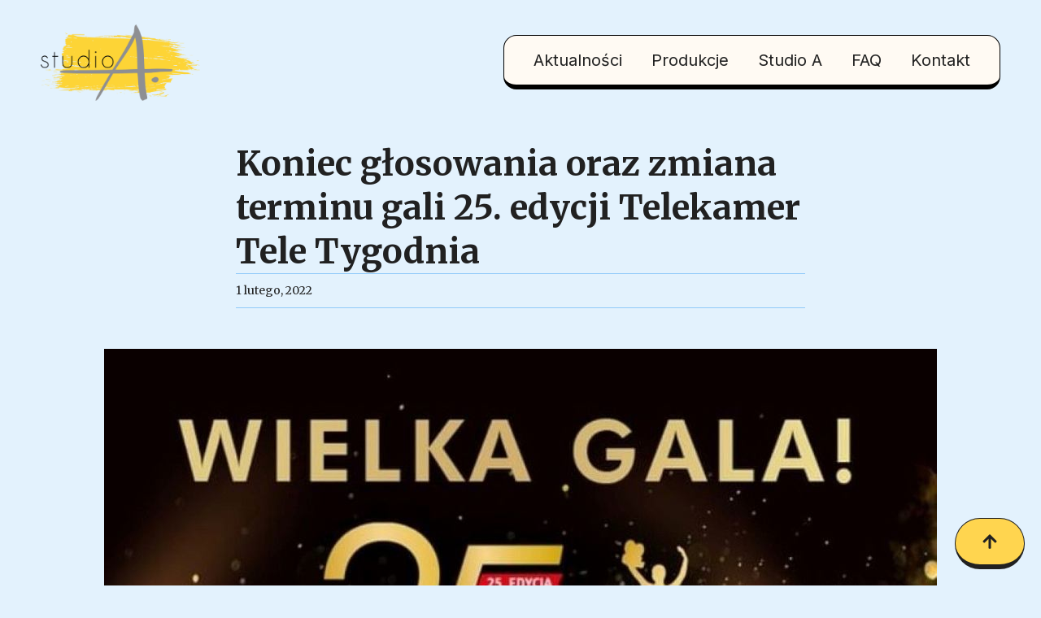

--- FILE ---
content_type: text/html; charset=UTF-8
request_url: https://studio-a.tv/koniec-glosowania-oraz-zmiana-terminu-gali-25-edycji-telekamer-tele-tygodnia/
body_size: 71833
content:
<!doctype html>
<html lang="pl-PL">
<head>
	<meta charset="UTF-8">
	<meta name="viewport" content="width=device-width, initial-scale=1">
	<link rel="profile" href="https://gmpg.org/xfn/11">
	<meta name='robots' content='index, follow, max-image-preview:large, max-snippet:-1, max-video-preview:-1' />

	<!-- This site is optimized with the Yoast SEO plugin v26.6 - https://yoast.com/wordpress/plugins/seo/ -->
	<title>Koniec głosowania oraz zmiana terminu gali 25. edycji Telekamer Tele Tygodnia - Studio A</title>
	<link rel="canonical" href="https://studio-a.tv/koniec-glosowania-oraz-zmiana-terminu-gali-25-edycji-telekamer-tele-tygodnia/" />
	<meta property="og:locale" content="pl_PL" />
	<meta property="og:type" content="article" />
	<meta property="og:title" content="Koniec głosowania oraz zmiana terminu gali 25. edycji Telekamer Tele Tygodnia - Studio A" />
	<meta property="og:url" content="https://studio-a.tv/koniec-glosowania-oraz-zmiana-terminu-gali-25-edycji-telekamer-tele-tygodnia/" />
	<meta property="og:site_name" content="Studio A" />
	<meta property="article:publisher" content="https://www.facebook.com/ranczotvp" />
	<meta property="article:published_time" content="2022-02-01T11:06:00+00:00" />
	<meta property="og:image" content="https://studio-a.tv/wp-content/uploads/2025/03/z28058894IH25-Gala-Telekamer.jpg" />
	<meta property="og:image:width" content="1024" />
	<meta property="og:image:height" content="576" />
	<meta property="og:image:type" content="image/jpeg" />
	<meta name="author" content="admin" />
	<meta name="twitter:card" content="summary_large_image" />
	<meta name="twitter:label1" content="Napisane przez" />
	<meta name="twitter:data1" content="admin" />
	<script type="application/ld+json" class="yoast-schema-graph">{"@context":"https://schema.org","@graph":[{"@type":"Article","@id":"https://studio-a.tv/koniec-glosowania-oraz-zmiana-terminu-gali-25-edycji-telekamer-tele-tygodnia/#article","isPartOf":{"@id":"https://studio-a.tv/koniec-glosowania-oraz-zmiana-terminu-gali-25-edycji-telekamer-tele-tygodnia/"},"author":{"name":"admin","@id":"https://studio-a.tv/#/schema/person/132b3d5931dadf42989074dacd51785c"},"headline":"Koniec głosowania oraz&nbsp;zmiana terminu gali 25. edycji Telekamer Tele Tygodnia","datePublished":"2022-02-01T11:06:00+00:00","mainEntityOfPage":{"@id":"https://studio-a.tv/koniec-glosowania-oraz-zmiana-terminu-gali-25-edycji-telekamer-tele-tygodnia/"},"wordCount":105,"commentCount":0,"publisher":{"@id":"https://studio-a.tv/#organization"},"image":{"@id":"https://studio-a.tv/koniec-glosowania-oraz-zmiana-terminu-gali-25-edycji-telekamer-tele-tygodnia/#primaryimage"},"thumbnailUrl":"https://studio-a.tv/wp-content/uploads/2025/03/z28058894IH25-Gala-Telekamer.jpg","articleSection":["Aktualności"],"inLanguage":"pl-PL","potentialAction":[{"@type":"CommentAction","name":"Comment","target":["https://studio-a.tv/koniec-glosowania-oraz-zmiana-terminu-gali-25-edycji-telekamer-tele-tygodnia/#respond"]}]},{"@type":"WebPage","@id":"https://studio-a.tv/koniec-glosowania-oraz-zmiana-terminu-gali-25-edycji-telekamer-tele-tygodnia/","url":"https://studio-a.tv/koniec-glosowania-oraz-zmiana-terminu-gali-25-edycji-telekamer-tele-tygodnia/","name":"Koniec głosowania oraz zmiana terminu gali 25. edycji Telekamer Tele Tygodnia - Studio A","isPartOf":{"@id":"https://studio-a.tv/#website"},"primaryImageOfPage":{"@id":"https://studio-a.tv/koniec-glosowania-oraz-zmiana-terminu-gali-25-edycji-telekamer-tele-tygodnia/#primaryimage"},"image":{"@id":"https://studio-a.tv/koniec-glosowania-oraz-zmiana-terminu-gali-25-edycji-telekamer-tele-tygodnia/#primaryimage"},"thumbnailUrl":"https://studio-a.tv/wp-content/uploads/2025/03/z28058894IH25-Gala-Telekamer.jpg","datePublished":"2022-02-01T11:06:00+00:00","breadcrumb":{"@id":"https://studio-a.tv/koniec-glosowania-oraz-zmiana-terminu-gali-25-edycji-telekamer-tele-tygodnia/#breadcrumb"},"inLanguage":"pl-PL","potentialAction":[{"@type":"ReadAction","target":["https://studio-a.tv/koniec-glosowania-oraz-zmiana-terminu-gali-25-edycji-telekamer-tele-tygodnia/"]}]},{"@type":"ImageObject","inLanguage":"pl-PL","@id":"https://studio-a.tv/koniec-glosowania-oraz-zmiana-terminu-gali-25-edycji-telekamer-tele-tygodnia/#primaryimage","url":"https://studio-a.tv/wp-content/uploads/2025/03/z28058894IH25-Gala-Telekamer.jpg","contentUrl":"https://studio-a.tv/wp-content/uploads/2025/03/z28058894IH25-Gala-Telekamer.jpg","width":1024,"height":576},{"@type":"BreadcrumbList","@id":"https://studio-a.tv/koniec-glosowania-oraz-zmiana-terminu-gali-25-edycji-telekamer-tele-tygodnia/#breadcrumb","itemListElement":[{"@type":"ListItem","position":1,"name":"Strona główna","item":"https://studio-a.tv/"},{"@type":"ListItem","position":2,"name":"Koniec głosowania oraz zmiana terminu gali 25. edycji Telekamer Tele Tygodnia"}]},{"@type":"WebSite","@id":"https://studio-a.tv/#website","url":"https://studio-a.tv/","name":"Tam, gdzie kręcą najśmieszniejsze seriale","description":"Tam, gdzie kręcą najśmieszniejsze seriale","publisher":{"@id":"https://studio-a.tv/#organization"},"potentialAction":[{"@type":"SearchAction","target":{"@type":"EntryPoint","urlTemplate":"https://studio-a.tv/?s={search_term_string}"},"query-input":{"@type":"PropertyValueSpecification","valueRequired":true,"valueName":"search_term_string"}}],"inLanguage":"pl-PL"},{"@type":"Organization","@id":"https://studio-a.tv/#organization","name":"Studio A","url":"https://studio-a.tv/","logo":{"@type":"ImageObject","inLanguage":"pl-PL","@id":"https://studio-a.tv/#/schema/logo/image/","url":"https://studio-a.tv/wp-content/uploads/2025/03/Studio-A-logo.png","contentUrl":"https://studio-a.tv/wp-content/uploads/2025/03/Studio-A-logo.png","width":1000,"height":479,"caption":"Studio A"},"image":{"@id":"https://studio-a.tv/#/schema/logo/image/"},"sameAs":["https://www.facebook.com/ranczotvp"]},{"@type":"Person","@id":"https://studio-a.tv/#/schema/person/132b3d5931dadf42989074dacd51785c","name":"admin","sameAs":["http://studio-a.sfera.pl"],"url":"https://studio-a.tv/author/admin/"}]}</script>
	<!-- / Yoast SEO plugin. -->


<link rel="alternate" type="application/rss+xml" title="Studio A &raquo; Kanał z wpisami" href="https://studio-a.tv/feed/" />
<link rel="alternate" type="application/rss+xml" title="Studio A &raquo; Kanał z komentarzami" href="https://studio-a.tv/comments/feed/" />
<link rel="alternate" type="application/rss+xml" title="Studio A &raquo; Koniec głosowania oraz&nbsp;zmiana terminu gali 25. edycji Telekamer Tele Tygodnia Kanał z komentarzami" href="https://studio-a.tv/koniec-glosowania-oraz-zmiana-terminu-gali-25-edycji-telekamer-tele-tygodnia/feed/" />
<link rel="alternate" title="oEmbed (JSON)" type="application/json+oembed" href="https://studio-a.tv/wp-json/oembed/1.0/embed?url=https%3A%2F%2Fstudio-a.tv%2Fkoniec-glosowania-oraz-zmiana-terminu-gali-25-edycji-telekamer-tele-tygodnia%2F" />
<link rel="alternate" title="oEmbed (XML)" type="text/xml+oembed" href="https://studio-a.tv/wp-json/oembed/1.0/embed?url=https%3A%2F%2Fstudio-a.tv%2Fkoniec-glosowania-oraz-zmiana-terminu-gali-25-edycji-telekamer-tele-tygodnia%2F&#038;format=xml" />
<style id='wp-img-auto-sizes-contain-inline-css'>
img:is([sizes=auto i],[sizes^="auto," i]){contain-intrinsic-size:3000px 1500px}
/*# sourceURL=wp-img-auto-sizes-contain-inline-css */
</style>
<style id='wp-emoji-styles-inline-css'>

	img.wp-smiley, img.emoji {
		display: inline !important;
		border: none !important;
		box-shadow: none !important;
		height: 1em !important;
		width: 1em !important;
		margin: 0 0.07em !important;
		vertical-align: -0.1em !important;
		background: none !important;
		padding: 0 !important;
	}
/*# sourceURL=wp-emoji-styles-inline-css */
</style>
<link rel='stylesheet' id='wp-block-library-css' href='https://studio-a.tv/wp-includes/css/dist/block-library/style.min.css?ver=6.9' media='all' />
<style id='global-styles-inline-css'>
:root{--wp--preset--aspect-ratio--square: 1;--wp--preset--aspect-ratio--4-3: 4/3;--wp--preset--aspect-ratio--3-4: 3/4;--wp--preset--aspect-ratio--3-2: 3/2;--wp--preset--aspect-ratio--2-3: 2/3;--wp--preset--aspect-ratio--16-9: 16/9;--wp--preset--aspect-ratio--9-16: 9/16;--wp--preset--color--black: #000000;--wp--preset--color--cyan-bluish-gray: #abb8c3;--wp--preset--color--white: #ffffff;--wp--preset--color--pale-pink: #f78da7;--wp--preset--color--vivid-red: #cf2e2e;--wp--preset--color--luminous-vivid-orange: #ff6900;--wp--preset--color--luminous-vivid-amber: #fcb900;--wp--preset--color--light-green-cyan: #7bdcb5;--wp--preset--color--vivid-green-cyan: #00d084;--wp--preset--color--pale-cyan-blue: #8ed1fc;--wp--preset--color--vivid-cyan-blue: #0693e3;--wp--preset--color--vivid-purple: #9b51e0;--wp--preset--gradient--vivid-cyan-blue-to-vivid-purple: linear-gradient(135deg,rgb(6,147,227) 0%,rgb(155,81,224) 100%);--wp--preset--gradient--light-green-cyan-to-vivid-green-cyan: linear-gradient(135deg,rgb(122,220,180) 0%,rgb(0,208,130) 100%);--wp--preset--gradient--luminous-vivid-amber-to-luminous-vivid-orange: linear-gradient(135deg,rgb(252,185,0) 0%,rgb(255,105,0) 100%);--wp--preset--gradient--luminous-vivid-orange-to-vivid-red: linear-gradient(135deg,rgb(255,105,0) 0%,rgb(207,46,46) 100%);--wp--preset--gradient--very-light-gray-to-cyan-bluish-gray: linear-gradient(135deg,rgb(238,238,238) 0%,rgb(169,184,195) 100%);--wp--preset--gradient--cool-to-warm-spectrum: linear-gradient(135deg,rgb(74,234,220) 0%,rgb(151,120,209) 20%,rgb(207,42,186) 40%,rgb(238,44,130) 60%,rgb(251,105,98) 80%,rgb(254,248,76) 100%);--wp--preset--gradient--blush-light-purple: linear-gradient(135deg,rgb(255,206,236) 0%,rgb(152,150,240) 100%);--wp--preset--gradient--blush-bordeaux: linear-gradient(135deg,rgb(254,205,165) 0%,rgb(254,45,45) 50%,rgb(107,0,62) 100%);--wp--preset--gradient--luminous-dusk: linear-gradient(135deg,rgb(255,203,112) 0%,rgb(199,81,192) 50%,rgb(65,88,208) 100%);--wp--preset--gradient--pale-ocean: linear-gradient(135deg,rgb(255,245,203) 0%,rgb(182,227,212) 50%,rgb(51,167,181) 100%);--wp--preset--gradient--electric-grass: linear-gradient(135deg,rgb(202,248,128) 0%,rgb(113,206,126) 100%);--wp--preset--gradient--midnight: linear-gradient(135deg,rgb(2,3,129) 0%,rgb(40,116,252) 100%);--wp--preset--font-size--small: 13px;--wp--preset--font-size--medium: 20px;--wp--preset--font-size--large: 36px;--wp--preset--font-size--x-large: 42px;--wp--preset--spacing--20: 0.44rem;--wp--preset--spacing--30: 0.67rem;--wp--preset--spacing--40: 1rem;--wp--preset--spacing--50: 1.5rem;--wp--preset--spacing--60: 2.25rem;--wp--preset--spacing--70: 3.38rem;--wp--preset--spacing--80: 5.06rem;--wp--preset--shadow--natural: 6px 6px 9px rgba(0, 0, 0, 0.2);--wp--preset--shadow--deep: 12px 12px 50px rgba(0, 0, 0, 0.4);--wp--preset--shadow--sharp: 6px 6px 0px rgba(0, 0, 0, 0.2);--wp--preset--shadow--outlined: 6px 6px 0px -3px rgb(255, 255, 255), 6px 6px rgb(0, 0, 0);--wp--preset--shadow--crisp: 6px 6px 0px rgb(0, 0, 0);}:root { --wp--style--global--content-size: 800px;--wp--style--global--wide-size: 1200px; }:where(body) { margin: 0; }.wp-site-blocks > .alignleft { float: left; margin-right: 2em; }.wp-site-blocks > .alignright { float: right; margin-left: 2em; }.wp-site-blocks > .aligncenter { justify-content: center; margin-left: auto; margin-right: auto; }:where(.wp-site-blocks) > * { margin-block-start: 24px; margin-block-end: 0; }:where(.wp-site-blocks) > :first-child { margin-block-start: 0; }:where(.wp-site-blocks) > :last-child { margin-block-end: 0; }:root { --wp--style--block-gap: 24px; }:root :where(.is-layout-flow) > :first-child{margin-block-start: 0;}:root :where(.is-layout-flow) > :last-child{margin-block-end: 0;}:root :where(.is-layout-flow) > *{margin-block-start: 24px;margin-block-end: 0;}:root :where(.is-layout-constrained) > :first-child{margin-block-start: 0;}:root :where(.is-layout-constrained) > :last-child{margin-block-end: 0;}:root :where(.is-layout-constrained) > *{margin-block-start: 24px;margin-block-end: 0;}:root :where(.is-layout-flex){gap: 24px;}:root :where(.is-layout-grid){gap: 24px;}.is-layout-flow > .alignleft{float: left;margin-inline-start: 0;margin-inline-end: 2em;}.is-layout-flow > .alignright{float: right;margin-inline-start: 2em;margin-inline-end: 0;}.is-layout-flow > .aligncenter{margin-left: auto !important;margin-right: auto !important;}.is-layout-constrained > .alignleft{float: left;margin-inline-start: 0;margin-inline-end: 2em;}.is-layout-constrained > .alignright{float: right;margin-inline-start: 2em;margin-inline-end: 0;}.is-layout-constrained > .aligncenter{margin-left: auto !important;margin-right: auto !important;}.is-layout-constrained > :where(:not(.alignleft):not(.alignright):not(.alignfull)){max-width: var(--wp--style--global--content-size);margin-left: auto !important;margin-right: auto !important;}.is-layout-constrained > .alignwide{max-width: var(--wp--style--global--wide-size);}body .is-layout-flex{display: flex;}.is-layout-flex{flex-wrap: wrap;align-items: center;}.is-layout-flex > :is(*, div){margin: 0;}body .is-layout-grid{display: grid;}.is-layout-grid > :is(*, div){margin: 0;}body{padding-top: 0px;padding-right: 0px;padding-bottom: 0px;padding-left: 0px;}a:where(:not(.wp-element-button)){text-decoration: underline;}:root :where(.wp-element-button, .wp-block-button__link){background-color: #32373c;border-width: 0;color: #fff;font-family: inherit;font-size: inherit;font-style: inherit;font-weight: inherit;letter-spacing: inherit;line-height: inherit;padding-top: calc(0.667em + 2px);padding-right: calc(1.333em + 2px);padding-bottom: calc(0.667em + 2px);padding-left: calc(1.333em + 2px);text-decoration: none;text-transform: inherit;}.has-black-color{color: var(--wp--preset--color--black) !important;}.has-cyan-bluish-gray-color{color: var(--wp--preset--color--cyan-bluish-gray) !important;}.has-white-color{color: var(--wp--preset--color--white) !important;}.has-pale-pink-color{color: var(--wp--preset--color--pale-pink) !important;}.has-vivid-red-color{color: var(--wp--preset--color--vivid-red) !important;}.has-luminous-vivid-orange-color{color: var(--wp--preset--color--luminous-vivid-orange) !important;}.has-luminous-vivid-amber-color{color: var(--wp--preset--color--luminous-vivid-amber) !important;}.has-light-green-cyan-color{color: var(--wp--preset--color--light-green-cyan) !important;}.has-vivid-green-cyan-color{color: var(--wp--preset--color--vivid-green-cyan) !important;}.has-pale-cyan-blue-color{color: var(--wp--preset--color--pale-cyan-blue) !important;}.has-vivid-cyan-blue-color{color: var(--wp--preset--color--vivid-cyan-blue) !important;}.has-vivid-purple-color{color: var(--wp--preset--color--vivid-purple) !important;}.has-black-background-color{background-color: var(--wp--preset--color--black) !important;}.has-cyan-bluish-gray-background-color{background-color: var(--wp--preset--color--cyan-bluish-gray) !important;}.has-white-background-color{background-color: var(--wp--preset--color--white) !important;}.has-pale-pink-background-color{background-color: var(--wp--preset--color--pale-pink) !important;}.has-vivid-red-background-color{background-color: var(--wp--preset--color--vivid-red) !important;}.has-luminous-vivid-orange-background-color{background-color: var(--wp--preset--color--luminous-vivid-orange) !important;}.has-luminous-vivid-amber-background-color{background-color: var(--wp--preset--color--luminous-vivid-amber) !important;}.has-light-green-cyan-background-color{background-color: var(--wp--preset--color--light-green-cyan) !important;}.has-vivid-green-cyan-background-color{background-color: var(--wp--preset--color--vivid-green-cyan) !important;}.has-pale-cyan-blue-background-color{background-color: var(--wp--preset--color--pale-cyan-blue) !important;}.has-vivid-cyan-blue-background-color{background-color: var(--wp--preset--color--vivid-cyan-blue) !important;}.has-vivid-purple-background-color{background-color: var(--wp--preset--color--vivid-purple) !important;}.has-black-border-color{border-color: var(--wp--preset--color--black) !important;}.has-cyan-bluish-gray-border-color{border-color: var(--wp--preset--color--cyan-bluish-gray) !important;}.has-white-border-color{border-color: var(--wp--preset--color--white) !important;}.has-pale-pink-border-color{border-color: var(--wp--preset--color--pale-pink) !important;}.has-vivid-red-border-color{border-color: var(--wp--preset--color--vivid-red) !important;}.has-luminous-vivid-orange-border-color{border-color: var(--wp--preset--color--luminous-vivid-orange) !important;}.has-luminous-vivid-amber-border-color{border-color: var(--wp--preset--color--luminous-vivid-amber) !important;}.has-light-green-cyan-border-color{border-color: var(--wp--preset--color--light-green-cyan) !important;}.has-vivid-green-cyan-border-color{border-color: var(--wp--preset--color--vivid-green-cyan) !important;}.has-pale-cyan-blue-border-color{border-color: var(--wp--preset--color--pale-cyan-blue) !important;}.has-vivid-cyan-blue-border-color{border-color: var(--wp--preset--color--vivid-cyan-blue) !important;}.has-vivid-purple-border-color{border-color: var(--wp--preset--color--vivid-purple) !important;}.has-vivid-cyan-blue-to-vivid-purple-gradient-background{background: var(--wp--preset--gradient--vivid-cyan-blue-to-vivid-purple) !important;}.has-light-green-cyan-to-vivid-green-cyan-gradient-background{background: var(--wp--preset--gradient--light-green-cyan-to-vivid-green-cyan) !important;}.has-luminous-vivid-amber-to-luminous-vivid-orange-gradient-background{background: var(--wp--preset--gradient--luminous-vivid-amber-to-luminous-vivid-orange) !important;}.has-luminous-vivid-orange-to-vivid-red-gradient-background{background: var(--wp--preset--gradient--luminous-vivid-orange-to-vivid-red) !important;}.has-very-light-gray-to-cyan-bluish-gray-gradient-background{background: var(--wp--preset--gradient--very-light-gray-to-cyan-bluish-gray) !important;}.has-cool-to-warm-spectrum-gradient-background{background: var(--wp--preset--gradient--cool-to-warm-spectrum) !important;}.has-blush-light-purple-gradient-background{background: var(--wp--preset--gradient--blush-light-purple) !important;}.has-blush-bordeaux-gradient-background{background: var(--wp--preset--gradient--blush-bordeaux) !important;}.has-luminous-dusk-gradient-background{background: var(--wp--preset--gradient--luminous-dusk) !important;}.has-pale-ocean-gradient-background{background: var(--wp--preset--gradient--pale-ocean) !important;}.has-electric-grass-gradient-background{background: var(--wp--preset--gradient--electric-grass) !important;}.has-midnight-gradient-background{background: var(--wp--preset--gradient--midnight) !important;}.has-small-font-size{font-size: var(--wp--preset--font-size--small) !important;}.has-medium-font-size{font-size: var(--wp--preset--font-size--medium) !important;}.has-large-font-size{font-size: var(--wp--preset--font-size--large) !important;}.has-x-large-font-size{font-size: var(--wp--preset--font-size--x-large) !important;}
:root :where(.wp-block-pullquote){font-size: 1.5em;line-height: 1.6;}
/*# sourceURL=global-styles-inline-css */
</style>
<link rel='stylesheet' id='hello-elementor-css' href='https://studio-a.tv/wp-content/themes/hello-elementor/assets/css/reset.css?ver=3.4.5' media='all' />
<link rel='stylesheet' id='hello-elementor-theme-style-css' href='https://studio-a.tv/wp-content/themes/hello-elementor/assets/css/theme.css?ver=3.4.5' media='all' />
<link rel='stylesheet' id='hello-elementor-header-footer-css' href='https://studio-a.tv/wp-content/themes/hello-elementor/assets/css/header-footer.css?ver=3.4.5' media='all' />
<link rel='stylesheet' id='elementor-frontend-css' href='https://studio-a.tv/wp-content/plugins/elementor/assets/css/frontend.min.css?ver=3.34.0' media='all' />
<link rel='stylesheet' id='elementor-post-764-css' href='https://studio-a.tv/wp-content/uploads/elementor/css/post-764.css?ver=1767742847' media='all' />
<link rel='stylesheet' id='widget-image-css' href='https://studio-a.tv/wp-content/plugins/elementor/assets/css/widget-image.min.css?ver=3.34.0' media='all' />
<link rel='stylesheet' id='widget-nav-menu-css' href='https://studio-a.tv/wp-content/plugins/elementor-pro/assets/css/widget-nav-menu.min.css?ver=3.34.0' media='all' />
<link rel='stylesheet' id='widget-divider-css' href='https://studio-a.tv/wp-content/plugins/elementor/assets/css/widget-divider.min.css?ver=3.34.0' media='all' />
<link rel='stylesheet' id='widget-heading-css' href='https://studio-a.tv/wp-content/plugins/elementor/assets/css/widget-heading.min.css?ver=3.34.0' media='all' />
<link rel='stylesheet' id='widget-post-info-css' href='https://studio-a.tv/wp-content/plugins/elementor-pro/assets/css/widget-post-info.min.css?ver=3.34.0' media='all' />
<link rel='stylesheet' id='widget-icon-list-css' href='https://studio-a.tv/wp-content/plugins/elementor/assets/css/widget-icon-list.min.css?ver=3.34.0' media='all' />
<link rel='stylesheet' id='widget-loop-common-css' href='https://studio-a.tv/wp-content/plugins/elementor-pro/assets/css/widget-loop-common.min.css?ver=3.34.0' media='all' />
<link rel='stylesheet' id='widget-loop-grid-css' href='https://studio-a.tv/wp-content/plugins/elementor-pro/assets/css/widget-loop-grid.min.css?ver=3.34.0' media='all' />
<link rel='stylesheet' id='elementor-post-784-css' href='https://studio-a.tv/wp-content/uploads/elementor/css/post-784.css?ver=1767742847' media='all' />
<link rel='stylesheet' id='elementor-post-841-css' href='https://studio-a.tv/wp-content/uploads/elementor/css/post-841.css?ver=1767742848' media='all' />
<link rel='stylesheet' id='elementor-post-960-css' href='https://studio-a.tv/wp-content/uploads/elementor/css/post-960.css?ver=1767742979' media='all' />
<link rel='stylesheet' id='elementor-gf-merriweather-css' href='https://fonts.googleapis.com/css?family=Merriweather:100,100italic,200,200italic,300,300italic,400,400italic,500,500italic,600,600italic,700,700italic,800,800italic,900,900italic&#038;display=swap&#038;subset=latin-ext' media='all' />
<link rel='stylesheet' id='elementor-gf-inter-css' href='https://fonts.googleapis.com/css?family=Inter:100,100italic,200,200italic,300,300italic,400,400italic,500,500italic,600,600italic,700,700italic,800,800italic,900,900italic&#038;display=swap&#038;subset=latin-ext' media='all' />
<script src="https://studio-a.tv/wp-includes/js/jquery/jquery.min.js?ver=3.7.1" id="jquery-core-js"></script>
<script src="https://studio-a.tv/wp-includes/js/jquery/jquery-migrate.min.js?ver=3.4.1" id="jquery-migrate-js"></script>
<link rel="https://api.w.org/" href="https://studio-a.tv/wp-json/" /><link rel="alternate" title="JSON" type="application/json" href="https://studio-a.tv/wp-json/wp/v2/posts/594" /><link rel="EditURI" type="application/rsd+xml" title="RSD" href="https://studio-a.tv/xmlrpc.php?rsd" />
<meta name="generator" content="WordPress 6.9" />
<link rel='shortlink' href='https://studio-a.tv/?p=594' />
<meta name="generator" content="Elementor 3.34.0; features: e_font_icon_svg, additional_custom_breakpoints; settings: css_print_method-external, google_font-enabled, font_display-swap">
			<style>
				.e-con.e-parent:nth-of-type(n+4):not(.e-lazyloaded):not(.e-no-lazyload),
				.e-con.e-parent:nth-of-type(n+4):not(.e-lazyloaded):not(.e-no-lazyload) * {
					background-image: none !important;
				}
				@media screen and (max-height: 1024px) {
					.e-con.e-parent:nth-of-type(n+3):not(.e-lazyloaded):not(.e-no-lazyload),
					.e-con.e-parent:nth-of-type(n+3):not(.e-lazyloaded):not(.e-no-lazyload) * {
						background-image: none !important;
					}
				}
				@media screen and (max-height: 640px) {
					.e-con.e-parent:nth-of-type(n+2):not(.e-lazyloaded):not(.e-no-lazyload),
					.e-con.e-parent:nth-of-type(n+2):not(.e-lazyloaded):not(.e-no-lazyload) * {
						background-image: none !important;
					}
				}
			</style>
						<meta name="theme-color" content="#E3F2FD">
			<link rel="icon" href="https://studio-a.tv/wp-content/uploads/2025/03/cropped-Studio-A-icon-3-32x32.png" sizes="32x32" />
<link rel="icon" href="https://studio-a.tv/wp-content/uploads/2025/03/cropped-Studio-A-icon-3-192x192.png" sizes="192x192" />
<link rel="apple-touch-icon" href="https://studio-a.tv/wp-content/uploads/2025/03/cropped-Studio-A-icon-3-180x180.png" />
<meta name="msapplication-TileImage" content="https://studio-a.tv/wp-content/uploads/2025/03/cropped-Studio-A-icon-3-270x270.png" />
</head>
<body class="wp-singular post-template-default single single-post postid-594 single-format-standard wp-custom-logo wp-embed-responsive wp-theme-hello-elementor hello-elementor-default elementor-default elementor-kit-764 elementor-page-960">


<a class="skip-link screen-reader-text" href="#content">Przejdź do treści</a>

		<header data-elementor-type="header" data-elementor-id="784" class="elementor elementor-784 elementor-location-header" data-elementor-post-type="elementor_library">
			<div class="elementor-element elementor-element-cc996a4 e-flex e-con-boxed e-con e-parent" data-id="cc996a4" data-element_type="container" id="stickyheaders" data-settings="{&quot;background_background&quot;:&quot;classic&quot;}">
					<div class="e-con-inner">
				<div class="elementor-element elementor-element-2e7fb1f elementor-widget elementor-widget-theme-site-logo elementor-widget-image" data-id="2e7fb1f" data-element_type="widget" id="top" data-widget_type="theme-site-logo.default">
											<a href="https://studio-a.tv">
			<img width="1000" height="479" src="https://studio-a.tv/wp-content/uploads/2025/03/Studio-A-logo.png" class="attachment-full size-full wp-image-804" alt="" srcset="https://studio-a.tv/wp-content/uploads/2025/03/Studio-A-logo.png 1000w, https://studio-a.tv/wp-content/uploads/2025/03/Studio-A-logo-300x144.png 300w, https://studio-a.tv/wp-content/uploads/2025/03/Studio-A-logo-768x368.png 768w" sizes="(max-width: 1000px) 100vw, 1000px" />				</a>
											</div>
				<div class="elementor-element elementor-element-fc59f4c elementor-widget__width-initial elementor-widget elementor-widget-html" data-id="fc59f4c" data-element_type="widget" data-widget_type="html.default">
					<script>

jQuery(document).ready(function($){
var mywindow = $(window);
var mypos = mywindow.scrollTop();
mywindow.scroll(function() {
if (mypos > 40) {
if(mywindow.scrollTop() > mypos)
{
$('#stickyheaders').addClass('headerup');
}
else
{
$('#stickyheaders').removeClass('headerup');
}
}
mypos = mywindow.scrollTop();
});
});
</script>


<style>
#stickyheaders{
-webkit-transition: transform 0.34s ease;
transition : transform 0.34s ease;
}
.headerup{
transform: translateY(-150px); /*adjust this value to the height of your header*/
}
</style>				</div>
				<div class="elementor-element elementor-element-0e14520 elementor-nav-menu--stretch elementor-nav-menu__text-align-center elementor-nav-menu--dropdown-tablet elementor-nav-menu--toggle elementor-nav-menu--burger elementor-widget elementor-widget-nav-menu" data-id="0e14520" data-element_type="widget" data-settings="{&quot;full_width&quot;:&quot;stretch&quot;,&quot;layout&quot;:&quot;horizontal&quot;,&quot;submenu_icon&quot;:{&quot;value&quot;:&quot;&lt;svg aria-hidden=\&quot;true\&quot; class=\&quot;e-font-icon-svg e-fas-caret-down\&quot; viewBox=\&quot;0 0 320 512\&quot; xmlns=\&quot;http:\/\/www.w3.org\/2000\/svg\&quot;&gt;&lt;path d=\&quot;M31.3 192h257.3c17.8 0 26.7 21.5 14.1 34.1L174.1 354.8c-7.8 7.8-20.5 7.8-28.3 0L17.2 226.1C4.6 213.5 13.5 192 31.3 192z\&quot;&gt;&lt;\/path&gt;&lt;\/svg&gt;&quot;,&quot;library&quot;:&quot;fa-solid&quot;},&quot;toggle&quot;:&quot;burger&quot;}" data-widget_type="nav-menu.default">
								<nav aria-label="Menu" class="elementor-nav-menu--main elementor-nav-menu__container elementor-nav-menu--layout-horizontal e--pointer-underline e--animation-fade">
				<ul id="menu-1-0e14520" class="elementor-nav-menu"><li class="menu-item menu-item-type-post_type menu-item-object-page menu-item-975"><a href="https://studio-a.tv/aktualnosci/" class="elementor-item">Aktualności</a></li>
<li class="menu-item menu-item-type-post_type menu-item-object-page menu-item-769"><a href="https://studio-a.tv/produkcje/" class="elementor-item">Produkcje</a></li>
<li class="menu-item menu-item-type-post_type menu-item-object-page menu-item-770"><a href="https://studio-a.tv/studioa/" class="elementor-item">Studio A</a></li>
<li class="menu-item menu-item-type-post_type menu-item-object-page menu-item-1156"><a href="https://studio-a.tv/faq/" class="elementor-item">FAQ</a></li>
<li class="menu-item menu-item-type-post_type menu-item-object-page menu-item-768"><a href="https://studio-a.tv/kontakt/" class="elementor-item">Kontakt</a></li>
</ul>			</nav>
					<div class="elementor-menu-toggle" role="button" tabindex="0" aria-label="Menu Toggle" aria-expanded="false">
			<svg aria-hidden="true" role="presentation" class="elementor-menu-toggle__icon--open e-font-icon-svg e-eicon-menu-bar" viewBox="0 0 1000 1000" xmlns="http://www.w3.org/2000/svg"><path d="M104 333H896C929 333 958 304 958 271S929 208 896 208H104C71 208 42 237 42 271S71 333 104 333ZM104 583H896C929 583 958 554 958 521S929 458 896 458H104C71 458 42 487 42 521S71 583 104 583ZM104 833H896C929 833 958 804 958 771S929 708 896 708H104C71 708 42 737 42 771S71 833 104 833Z"></path></svg><svg aria-hidden="true" role="presentation" class="elementor-menu-toggle__icon--close e-font-icon-svg e-eicon-close" viewBox="0 0 1000 1000" xmlns="http://www.w3.org/2000/svg"><path d="M742 167L500 408 258 167C246 154 233 150 217 150 196 150 179 158 167 167 154 179 150 196 150 212 150 229 154 242 171 254L408 500 167 742C138 771 138 800 167 829 196 858 225 858 254 829L496 587 738 829C750 842 767 846 783 846 800 846 817 842 829 829 842 817 846 804 846 783 846 767 842 750 829 737L588 500 833 258C863 229 863 200 833 171 804 137 775 137 742 167Z"></path></svg>		</div>
					<nav class="elementor-nav-menu--dropdown elementor-nav-menu__container" aria-hidden="true">
				<ul id="menu-2-0e14520" class="elementor-nav-menu"><li class="menu-item menu-item-type-post_type menu-item-object-page menu-item-975"><a href="https://studio-a.tv/aktualnosci/" class="elementor-item" tabindex="-1">Aktualności</a></li>
<li class="menu-item menu-item-type-post_type menu-item-object-page menu-item-769"><a href="https://studio-a.tv/produkcje/" class="elementor-item" tabindex="-1">Produkcje</a></li>
<li class="menu-item menu-item-type-post_type menu-item-object-page menu-item-770"><a href="https://studio-a.tv/studioa/" class="elementor-item" tabindex="-1">Studio A</a></li>
<li class="menu-item menu-item-type-post_type menu-item-object-page menu-item-1156"><a href="https://studio-a.tv/faq/" class="elementor-item" tabindex="-1">FAQ</a></li>
<li class="menu-item menu-item-type-post_type menu-item-object-page menu-item-768"><a href="https://studio-a.tv/kontakt/" class="elementor-item" tabindex="-1">Kontakt</a></li>
</ul>			</nav>
						</div>
					</div>
				</div>
				</header>
				<div data-elementor-type="single-post" data-elementor-id="960" class="elementor elementor-960 elementor-location-single post-594 post type-post status-publish format-standard has-post-thumbnail hentry category-aktualnosci" data-elementor-post-type="elementor_library">
			<div class="elementor-element elementor-element-783c54a e-flex e-con-boxed e-con e-parent" data-id="783c54a" data-element_type="container">
					<div class="e-con-inner">
				<div class="elementor-element elementor-element-440aefd elementor-widget elementor-widget-theme-post-title elementor-page-title elementor-widget-heading" data-id="440aefd" data-element_type="widget" data-widget_type="theme-post-title.default">
					<h1 class="elementor-heading-title elementor-size-default">Koniec głosowania oraz&nbsp;zmiana terminu gali 25. edycji Telekamer Tele Tygodnia</h1>				</div>
				<div class="elementor-element elementor-element-208147d elementor-widget elementor-widget-post-info" data-id="208147d" data-element_type="widget" data-widget_type="post-info.default">
							<ul class="elementor-inline-items elementor-icon-list-items elementor-post-info">
								<li class="elementor-icon-list-item elementor-repeater-item-cf83bbb elementor-inline-item" itemprop="datePublished">
													<span class="elementor-icon-list-text elementor-post-info__item elementor-post-info__item--type-date">
										<time>1 lutego, 2022</time>					</span>
								</li>
				</ul>
						</div>
					</div>
				</div>
		<div class="elementor-element elementor-element-c7db1e4 e-flex e-con-boxed e-con e-parent" data-id="c7db1e4" data-element_type="container">
					<div class="e-con-inner">
				<div class="elementor-element elementor-element-9c148d9 elementor-widget__width-inherit elementor-widget elementor-widget-theme-post-featured-image elementor-widget-image" data-id="9c148d9" data-element_type="widget" data-widget_type="theme-post-featured-image.default">
															<img width="1024" height="576" src="https://studio-a.tv/wp-content/uploads/2025/03/z28058894IH25-Gala-Telekamer.jpg" class="attachment-full size-full wp-image-595" alt="" srcset="https://studio-a.tv/wp-content/uploads/2025/03/z28058894IH25-Gala-Telekamer.jpg 1024w, https://studio-a.tv/wp-content/uploads/2025/03/z28058894IH25-Gala-Telekamer-300x169.jpg 300w, https://studio-a.tv/wp-content/uploads/2025/03/z28058894IH25-Gala-Telekamer-768x432.jpg 768w" sizes="(max-width: 1024px) 100vw, 1024px" />															</div>
					</div>
				</div>
		<div class="elementor-element elementor-element-a17603b e-flex e-con-boxed e-con e-parent" data-id="a17603b" data-element_type="container">
					<div class="e-con-inner">
				<div class="elementor-element elementor-element-04e8382 elementor-widget elementor-widget-theme-post-content" data-id="04e8382" data-element_type="widget" data-widget_type="theme-post-content.default">
					<p>27 stycznia zakończyło się wielkie głosowanie w&nbsp;jubileuszowym 25. plebiscycie Telekamery Tele Tygodnia.</p>
<p>Organizatorzy w&nbsp;imieniu redakcji oraz&nbsp;wszystkich wyróżnionych bardzo dziękują za&nbsp;każdy oddany głos.</p>
<p>Jubileuszowa gala wręczenia Telekamer miała odbyć się 23 lutego. </p>
<p><strong>Ze&nbsp;względu na&nbsp;sytuację pandemiczną i&nbsp;w&nbsp;trosce o&nbsp;zdrowie gości – Wydawnictwo Bauer oraz&nbsp;Telewizja Puls zadecydowały o&nbsp;przesunięciu terminu ogłoszenia wyników głosowania na&nbsp;maj bieżącego roku. </strong></p>
<p>Uroczysta gala będzie emitowana na&nbsp;antenie TV Puls. Konkretny termin zostanie podany.</p>
<p>źródło: telekamery.pl</p>
<p> </p>				</div>
					</div>
				</div>
		<div class="elementor-element elementor-element-3e7384b e-flex e-con-boxed e-con e-parent" data-id="3e7384b" data-element_type="container">
					<div class="e-con-inner">
				<div class="elementor-element elementor-element-f7ed841 elementor-widget elementor-widget-heading" data-id="f7ed841" data-element_type="widget" data-widget_type="heading.default">
					<h2 class="elementor-heading-title elementor-size-default">Czytaj także</h2>				</div>
				<div class="elementor-element elementor-element-af383be elementor-grid-3 elementor-grid-tablet-2 elementor-grid-mobile-1 elementor-widget elementor-widget-loop-grid" data-id="af383be" data-element_type="widget" data-settings="{&quot;template_id&quot;:&quot;1023&quot;,&quot;_skin&quot;:&quot;post&quot;,&quot;columns&quot;:&quot;3&quot;,&quot;columns_tablet&quot;:&quot;2&quot;,&quot;columns_mobile&quot;:&quot;1&quot;,&quot;edit_handle_selector&quot;:&quot;[data-elementor-type=\&quot;loop-item\&quot;]&quot;,&quot;row_gap&quot;:{&quot;unit&quot;:&quot;px&quot;,&quot;size&quot;:&quot;&quot;,&quot;sizes&quot;:[]},&quot;row_gap_tablet&quot;:{&quot;unit&quot;:&quot;px&quot;,&quot;size&quot;:&quot;&quot;,&quot;sizes&quot;:[]},&quot;row_gap_mobile&quot;:{&quot;unit&quot;:&quot;px&quot;,&quot;size&quot;:&quot;&quot;,&quot;sizes&quot;:[]}}" data-widget_type="loop-grid.post">
				<div class="elementor-widget-container">
							<div class="elementor-loop-container elementor-grid" role="list">
		<style id="loop-1023">.elementor-1023 .elementor-element.elementor-element-bb9048d{--display:flex;--gap:0px 0px;--row-gap:0px;--column-gap:0px;border-style:solid;--border-style:solid;border-width:1px 1px 6px 1px;--border-top-width:1px;--border-right-width:1px;--border-bottom-width:6px;--border-left-width:1px;border-color:var( --e-global-color-primary );--border-color:var( --e-global-color-primary );--border-radius:16px 16px 16px 16px;--margin-top:0px;--margin-bottom:0px;--margin-left:0px;--margin-right:0px;--padding-top:0px;--padding-bottom:0px;--padding-left:0px;--padding-right:0px;}.elementor-1023 .elementor-element.elementor-element-bb9048d:not(.elementor-motion-effects-element-type-background), .elementor-1023 .elementor-element.elementor-element-bb9048d > .elementor-motion-effects-container > .elementor-motion-effects-layer{background-color:var( --e-global-color-0b2dec2 );}.elementor-1023 .elementor-element.elementor-element-c6f081d{padding:20px 20px 0px 20px;}.elementor-1023 .elementor-element.elementor-element-c6f081d img{border-style:solid;border-width:1px 1px 1px 1px;border-radius:6px 6px 6px 6px;}.elementor-1023 .elementor-element.elementor-element-96310fd{--display:flex;--flex-direction:column;--container-widget-width:100%;--container-widget-height:initial;--container-widget-flex-grow:0;--container-widget-align-self:initial;--flex-wrap-mobile:wrap;--margin-top:0px;--margin-bottom:0px;--margin-left:0px;--margin-right:0px;--padding-top:20px;--padding-bottom:20px;--padding-left:20px;--padding-right:20px;}.elementor-1023 .elementor-element.elementor-element-a5aeb35 .elementor-icon-list-icon{width:14px;}.elementor-1023 .elementor-element.elementor-element-a5aeb35 .elementor-icon-list-icon i{font-size:14px;}.elementor-1023 .elementor-element.elementor-element-a5aeb35 .elementor-icon-list-icon svg{--e-icon-list-icon-size:14px;}.elementor-1023 .elementor-element.elementor-element-a5aeb35 .elementor-icon-list-text, .elementor-1023 .elementor-element.elementor-element-a5aeb35 .elementor-icon-list-text a{color:var( --e-global-color-primary );}.elementor-1023 .elementor-element.elementor-element-a5aeb35 .elementor-icon-list-item{font-size:16px;}.elementor-1023 .elementor-element.elementor-element-bb0998c .elementor-heading-title{font-size:24px;font-weight:400;line-height:1.3em;}.elementor-1023 .elementor-element.elementor-element-de8446f{font-size:16px;font-weight:300;color:var( --e-global-color-primary );}.elementor-1023 .elementor-element.elementor-element-a595ed8 .elementor-button-content-wrapper{flex-direction:row-reverse;}.elementor-1023 .elementor-element.elementor-element-a595ed8 .elementor-button .elementor-button-content-wrapper{gap:10px;}.elementor-1023 .elementor-element.elementor-element-a595ed8 .elementor-button{font-size:16px;fill:var( --e-global-color-text );color:var( --e-global-color-text );padding:12px 20px 12px 20px;}@media(max-width:1024px){.elementor-1023 .elementor-element.elementor-element-a5aeb35 .elementor-icon-list-item{font-size:14px;}.elementor-1023 .elementor-element.elementor-element-bb0998c .elementor-heading-title{font-size:32px;}.elementor-1023 .elementor-element.elementor-element-de8446f{font-size:16px;}.elementor-1023 .elementor-element.elementor-element-a595ed8 .elementor-button{font-size:16px;}}@media(max-width:767px){.elementor-1023 .elementor-element.elementor-element-bb0998c .elementor-heading-title{font-size:26px;}}</style>		<div data-elementor-type="loop-item" data-elementor-id="1023" class="elementor elementor-1023 e-loop-item e-loop-item-2747 post-2747 post type-post status-publish format-standard has-post-thumbnail hentry category-aktualnosci" data-elementor-post-type="elementor_library" data-custom-edit-handle="1">
			<div class="elementor-element elementor-element-bb9048d e-flex e-con-boxed e-con e-parent" data-id="bb9048d" data-element_type="container" data-settings="{&quot;background_background&quot;:&quot;classic&quot;}">
					<div class="e-con-inner">
				<div class="elementor-element elementor-element-c6f081d elementor-widget elementor-widget-theme-post-featured-image elementor-widget-image" data-id="c6f081d" data-element_type="widget" data-widget_type="theme-post-featured-image.default">
																<a href="https://studio-a.tv/finalowy-odcinek-17-sezonu-piatek-21-listopada-o-1900-w-pulsie/">
							<img src="https://studio-a.tv/wp-content/uploads/elementor/thumbs/Web_Photo_Editor-rd8prc1gv0drsbhbhp56pos6k44n75c7fdfbq7eaf4.jpg" title="Web Photo Editor" alt="Web Photo Editor" loading="lazy" />								</a>
															</div>
		<div class="elementor-element elementor-element-96310fd e-con-full e-flex e-con e-child" data-id="96310fd" data-element_type="container">
				<div class="elementor-element elementor-element-a5aeb35 elementor-widget elementor-widget-post-info" data-id="a5aeb35" data-element_type="widget" data-widget_type="post-info.default">
							<ul class="elementor-inline-items elementor-icon-list-items elementor-post-info">
								<li class="elementor-icon-list-item elementor-repeater-item-8c5075b elementor-inline-item" itemprop="datePublished">
													<span class="elementor-icon-list-text elementor-post-info__item elementor-post-info__item--type-date">
										<time>20 listopada, 2025</time>					</span>
								</li>
				</ul>
						</div>
				<div class="elementor-element elementor-element-bb0998c elementor-widget elementor-widget-theme-post-title elementor-page-title elementor-widget-heading" data-id="bb0998c" data-element_type="widget" data-widget_type="theme-post-title.default">
					<h3 class="elementor-heading-title elementor-size-default"><a href="https://studio-a.tv/finalowy-odcinek-17-sezonu-piatek-21-listopada-o-1900-w-pulsie/">Finałowy odcinek 17. sezonu &#8222;Lombardu&#8230;&#8221; – piątek, 21 listopada, o&nbsp;godz.&nbsp;19:00 w&nbsp;Pulsie!</a></h3>				</div>
				<div class="elementor-element elementor-element-de8446f elementor-widget elementor-widget-theme-post-excerpt" data-id="de8446f" data-element_type="widget" data-widget_type="theme-post-excerpt.default">
					Będzie dużo wzruszeń, jeszcze więcej zaskakujących sytuacji i nieoczekiwane zdarzenie na finał...  				</div>
				<div class="elementor-element elementor-element-a595ed8 elementor-widget elementor-widget-button" data-id="a595ed8" data-element_type="widget" data-widget_type="button.default">
										<a class="elementor-button elementor-button-link elementor-size-sm" href="https://studio-a.tv/finalowy-odcinek-17-sezonu-piatek-21-listopada-o-1900-w-pulsie/">
						<span class="elementor-button-content-wrapper">
						<span class="elementor-button-icon">
				<svg aria-hidden="true" class="e-font-icon-svg e-fas-arrow-right" viewBox="0 0 448 512" xmlns="http://www.w3.org/2000/svg"><path d="M190.5 66.9l22.2-22.2c9.4-9.4 24.6-9.4 33.9 0L441 239c9.4 9.4 9.4 24.6 0 33.9L246.6 467.3c-9.4 9.4-24.6 9.4-33.9 0l-22.2-22.2c-9.5-9.5-9.3-25 .4-34.3L311.4 296H24c-13.3 0-24-10.7-24-24v-32c0-13.3 10.7-24 24-24h287.4L190.9 101.2c-9.8-9.3-10-24.8-.4-34.3z"></path></svg>			</span>
									<span class="elementor-button-text">Czytaj więcej</span>
					</span>
					</a>
								</div>
				</div>
					</div>
				</div>
				</div>
				<div data-elementor-type="loop-item" data-elementor-id="1023" class="elementor elementor-1023 e-loop-item e-loop-item-2409 post-2409 post type-post status-publish format-standard has-post-thumbnail hentry category-aktualnosci" data-elementor-post-type="elementor_library" data-custom-edit-handle="1">
			<div class="elementor-element elementor-element-bb9048d e-flex e-con-boxed e-con e-parent" data-id="bb9048d" data-element_type="container" data-settings="{&quot;background_background&quot;:&quot;classic&quot;}">
					<div class="e-con-inner">
				<div class="elementor-element elementor-element-c6f081d elementor-widget elementor-widget-theme-post-featured-image elementor-widget-image" data-id="c6f081d" data-element_type="widget" data-widget_type="theme-post-featured-image.default">
																<a href="https://studio-a.tv/lombard-zycie-pod-zastaw-jest-dostepny-w-internecie/">
							<img src="https://studio-a.tv/wp-content/uploads/elementor/thumbs/LombardZyciePodZastaw_ZbigniewBuczkowski_FOTO_fot.-Tomasz-Terlecki-rdana25ftofaj64sc0jq4mu6qmiiypzgipo1dykx8g.jpg" title="LombardZyciePodZastaw ZbigniewBuczkowski FOTO Fot.&nbsp;Tomasz Terlecki" alt="LombardZyciePodZastaw ZbigniewBuczkowski FOTO Fot. Tomasz Terlecki" loading="lazy" />								</a>
															</div>
		<div class="elementor-element elementor-element-96310fd e-con-full e-flex e-con e-child" data-id="96310fd" data-element_type="container">
				<div class="elementor-element elementor-element-a5aeb35 elementor-widget elementor-widget-post-info" data-id="a5aeb35" data-element_type="widget" data-widget_type="post-info.default">
							<ul class="elementor-inline-items elementor-icon-list-items elementor-post-info">
								<li class="elementor-icon-list-item elementor-repeater-item-8c5075b elementor-inline-item" itemprop="datePublished">
													<span class="elementor-icon-list-text elementor-post-info__item elementor-post-info__item--type-date">
										<time>6 października, 2025</time>					</span>
								</li>
				</ul>
						</div>
				<div class="elementor-element elementor-element-bb0998c elementor-widget elementor-widget-theme-post-title elementor-page-title elementor-widget-heading" data-id="bb0998c" data-element_type="widget" data-widget_type="theme-post-title.default">
					<h3 class="elementor-heading-title elementor-size-default"><a href="https://studio-a.tv/lombard-zycie-pod-zastaw-jest-dostepny-w-internecie/">&#8222;Lombard. Życie pod&nbsp;zastaw&#8221; jest dostępny na&nbsp;YouTube!</a></h3>				</div>
				<div class="elementor-element elementor-element-de8446f elementor-widget elementor-widget-theme-post-excerpt" data-id="de8446f" data-element_type="widget" data-widget_type="theme-post-excerpt.default">
					Fani „Lombardu..." znów mają powód do radości – w Internecie pojawiło się kolejne miejsce, gdzie można obejrzeć odcinki serialu. Przypominamy też, że pierwszy sezon dostępny jest od kwietnia tego roku na platformie Netflix. 				</div>
				<div class="elementor-element elementor-element-a595ed8 elementor-widget elementor-widget-button" data-id="a595ed8" data-element_type="widget" data-widget_type="button.default">
										<a class="elementor-button elementor-button-link elementor-size-sm" href="https://studio-a.tv/lombard-zycie-pod-zastaw-jest-dostepny-w-internecie/">
						<span class="elementor-button-content-wrapper">
						<span class="elementor-button-icon">
				<svg aria-hidden="true" class="e-font-icon-svg e-fas-arrow-right" viewBox="0 0 448 512" xmlns="http://www.w3.org/2000/svg"><path d="M190.5 66.9l22.2-22.2c9.4-9.4 24.6-9.4 33.9 0L441 239c9.4 9.4 9.4 24.6 0 33.9L246.6 467.3c-9.4 9.4-24.6 9.4-33.9 0l-22.2-22.2c-9.5-9.5-9.3-25 .4-34.3L311.4 296H24c-13.3 0-24-10.7-24-24v-32c0-13.3 10.7-24 24-24h287.4L190.9 101.2c-9.8-9.3-10-24.8-.4-34.3z"></path></svg>			</span>
									<span class="elementor-button-text">Czytaj więcej</span>
					</span>
					</a>
								</div>
				</div>
					</div>
				</div>
				</div>
				<div data-elementor-type="loop-item" data-elementor-id="1023" class="elementor elementor-1023 e-loop-item e-loop-item-2276 post-2276 post type-post status-publish format-standard has-post-thumbnail hentry category-aktualnosci" data-elementor-post-type="elementor_library" data-custom-edit-handle="1">
			<div class="elementor-element elementor-element-bb9048d e-flex e-con-boxed e-con e-parent" data-id="bb9048d" data-element_type="container" data-settings="{&quot;background_background&quot;:&quot;classic&quot;}">
					<div class="e-con-inner">
				<div class="elementor-element elementor-element-c6f081d elementor-widget elementor-widget-theme-post-featured-image elementor-widget-image" data-id="c6f081d" data-element_type="widget" data-widget_type="theme-post-featured-image.default">
																<a href="https://studio-a.tv/wyjatkowy-gosc-w-900-odcinku-lombardu/">
							<img src="https://studio-a.tv/wp-content/uploads/elementor/thumbs/545416858_1085858680415226_9093696023524732751_n-1-rd5mrugo88uyz95fc4k5hfp04fdr86izrjikqtjp6o.jpg" title="Fot.&nbsp;Telus/AKPA" alt="plan, plan serialu, Plan serialu &quot;Lombard. Życie pod zastaw&quot;, Telewizja Puls, baloniki dekoracyjne, okrągły tort, dekoracja z napisem, napis Lombard Życie pod zastaw, pomarańczowy tort, ciasto okolicznościowe, biało-złote dekoracje, stół z żółtym obrusem, napis 900 odcinek, sierpień 2025, Czadoman w 900. odcinku &quot;Lombard. Życie pod zastaw&quot;" loading="lazy" />								</a>
															</div>
		<div class="elementor-element elementor-element-96310fd e-con-full e-flex e-con e-child" data-id="96310fd" data-element_type="container">
				<div class="elementor-element elementor-element-a5aeb35 elementor-widget elementor-widget-post-info" data-id="a5aeb35" data-element_type="widget" data-widget_type="post-info.default">
							<ul class="elementor-inline-items elementor-icon-list-items elementor-post-info">
								<li class="elementor-icon-list-item elementor-repeater-item-8c5075b elementor-inline-item" itemprop="datePublished">
													<span class="elementor-icon-list-text elementor-post-info__item elementor-post-info__item--type-date">
										<time>5 września, 2025</time>					</span>
								</li>
				</ul>
						</div>
				<div class="elementor-element elementor-element-bb0998c elementor-widget elementor-widget-theme-post-title elementor-page-title elementor-widget-heading" data-id="bb0998c" data-element_type="widget" data-widget_type="theme-post-title.default">
					<h3 class="elementor-heading-title elementor-size-default"><a href="https://studio-a.tv/wyjatkowy-gosc-w-900-odcinku-lombardu/">&#8222;Wyjątkowy gość w&nbsp;900 odcinku 17. sezonu &#8222;Lombardu&#8230;&#8221;</a></h3>				</div>
				<div class="elementor-element elementor-element-de8446f elementor-widget elementor-widget-theme-post-excerpt" data-id="de8446f" data-element_type="widget" data-widget_type="theme-post-excerpt.default">
					Od 1 września  w telewizji Puls emitowany jest nowy, 17. już sezon hitowego serialu. W jubileuszowym odcinku, który pokazany zostanie 9 września wystąpił gość specjalny – gwiazda sceny disco-polo Paweł Dudek znany jako "Czadoman"! Po co przyszedł do lombardu Kazimierza i czy dostanie to, o czym zamarzył? 				</div>
				<div class="elementor-element elementor-element-a595ed8 elementor-widget elementor-widget-button" data-id="a595ed8" data-element_type="widget" data-widget_type="button.default">
										<a class="elementor-button elementor-button-link elementor-size-sm" href="https://studio-a.tv/wyjatkowy-gosc-w-900-odcinku-lombardu/">
						<span class="elementor-button-content-wrapper">
						<span class="elementor-button-icon">
				<svg aria-hidden="true" class="e-font-icon-svg e-fas-arrow-right" viewBox="0 0 448 512" xmlns="http://www.w3.org/2000/svg"><path d="M190.5 66.9l22.2-22.2c9.4-9.4 24.6-9.4 33.9 0L441 239c9.4 9.4 9.4 24.6 0 33.9L246.6 467.3c-9.4 9.4-24.6 9.4-33.9 0l-22.2-22.2c-9.5-9.5-9.3-25 .4-34.3L311.4 296H24c-13.3 0-24-10.7-24-24v-32c0-13.3 10.7-24 24-24h287.4L190.9 101.2c-9.8-9.3-10-24.8-.4-34.3z"></path></svg>			</span>
									<span class="elementor-button-text">Czytaj więcej</span>
					</span>
					</a>
								</div>
				</div>
					</div>
				</div>
				</div>
				</div>
		
						</div>
				</div>
					</div>
				</div>
				</div>
				<footer data-elementor-type="footer" data-elementor-id="841" class="elementor elementor-841 elementor-location-footer" data-elementor-post-type="elementor_library">
			<div class="elementor-element elementor-element-ad23299 e-flex e-con-boxed e-con e-parent" data-id="ad23299" data-element_type="container">
					<div class="e-con-inner">
		<div class="elementor-element elementor-element-79d728b e-grid e-con-full e-con e-child" data-id="79d728b" data-element_type="container" data-settings="{&quot;background_background&quot;:&quot;classic&quot;}">
				<div class="elementor-element elementor-element-dfe67aa elementor-widget elementor-widget-theme-site-logo elementor-widget-image" data-id="dfe67aa" data-element_type="widget" data-widget_type="theme-site-logo.default">
											<a href="https://studio-a.tv">
			<img width="1000" height="479" src="https://studio-a.tv/wp-content/uploads/2025/03/Studio-A-logo.png" class="attachment-full size-full wp-image-804" alt="" srcset="https://studio-a.tv/wp-content/uploads/2025/03/Studio-A-logo.png 1000w, https://studio-a.tv/wp-content/uploads/2025/03/Studio-A-logo-300x144.png 300w, https://studio-a.tv/wp-content/uploads/2025/03/Studio-A-logo-768x368.png 768w" sizes="(max-width: 1000px) 100vw, 1000px" />				</a>
											</div>
		<div class="elementor-element elementor-element-b32405c e-con-full e-flex e-con e-child" data-id="b32405c" data-element_type="container" data-settings="{&quot;background_background&quot;:&quot;classic&quot;}">
				<div class="elementor-element elementor-element-54fb3bc elementor-nav-menu--dropdown-none elementor-widget__width-initial elementor-nav-menu__align-start elementor-widget elementor-widget-nav-menu" data-id="54fb3bc" data-element_type="widget" data-settings="{&quot;layout&quot;:&quot;vertical&quot;,&quot;submenu_icon&quot;:{&quot;value&quot;:&quot;&lt;svg aria-hidden=\&quot;true\&quot; class=\&quot;e-font-icon-svg e-fas-caret-down\&quot; viewBox=\&quot;0 0 320 512\&quot; xmlns=\&quot;http:\/\/www.w3.org\/2000\/svg\&quot;&gt;&lt;path d=\&quot;M31.3 192h257.3c17.8 0 26.7 21.5 14.1 34.1L174.1 354.8c-7.8 7.8-20.5 7.8-28.3 0L17.2 226.1C4.6 213.5 13.5 192 31.3 192z\&quot;&gt;&lt;\/path&gt;&lt;\/svg&gt;&quot;,&quot;library&quot;:&quot;fa-solid&quot;}}" data-widget_type="nav-menu.default">
								<nav aria-label="Menu" class="elementor-nav-menu--main elementor-nav-menu__container elementor-nav-menu--layout-vertical e--pointer-none">
				<ul id="menu-1-54fb3bc" class="elementor-nav-menu sm-vertical"><li class="menu-item menu-item-type-post_type menu-item-object-page menu-item-1449"><a href="https://studio-a.tv/aktualnosci/" class="elementor-item">Aktualności</a></li>
<li class="menu-item menu-item-type-post_type menu-item-object-page menu-item-1452"><a href="https://studio-a.tv/produkcje/" class="elementor-item">Produkcje</a></li>
<li class="menu-item menu-item-type-post_type menu-item-object-page menu-item-1453"><a href="https://studio-a.tv/studioa/" class="elementor-item">Studio A</a></li>
<li class="menu-item menu-item-type-post_type menu-item-object-page menu-item-1448"><a href="https://studio-a.tv/faq/" class="elementor-item">FAQ</a></li>
<li class="menu-item menu-item-type-post_type menu-item-object-page menu-item-1451"><a href="https://studio-a.tv/kontakt/" class="elementor-item">Kontakt</a></li>
</ul>			</nav>
						<nav class="elementor-nav-menu--dropdown elementor-nav-menu__container" aria-hidden="true">
				<ul id="menu-2-54fb3bc" class="elementor-nav-menu sm-vertical"><li class="menu-item menu-item-type-post_type menu-item-object-page menu-item-1449"><a href="https://studio-a.tv/aktualnosci/" class="elementor-item" tabindex="-1">Aktualności</a></li>
<li class="menu-item menu-item-type-post_type menu-item-object-page menu-item-1452"><a href="https://studio-a.tv/produkcje/" class="elementor-item" tabindex="-1">Produkcje</a></li>
<li class="menu-item menu-item-type-post_type menu-item-object-page menu-item-1453"><a href="https://studio-a.tv/studioa/" class="elementor-item" tabindex="-1">Studio A</a></li>
<li class="menu-item menu-item-type-post_type menu-item-object-page menu-item-1448"><a href="https://studio-a.tv/faq/" class="elementor-item" tabindex="-1">FAQ</a></li>
<li class="menu-item menu-item-type-post_type menu-item-object-page menu-item-1451"><a href="https://studio-a.tv/kontakt/" class="elementor-item" tabindex="-1">Kontakt</a></li>
</ul>			</nav>
						</div>
				<div class="elementor-element elementor-element-6aa1d18 elementor-widget-divider--view-line elementor-widget elementor-widget-divider" data-id="6aa1d18" data-element_type="widget" data-widget_type="divider.default">
							<div class="elementor-divider">
			<span class="elementor-divider-separator">
						</span>
		</div>
						</div>
				<div class="elementor-element elementor-element-3250bec elementor-widget elementor-widget-heading" data-id="3250bec" data-element_type="widget" data-widget_type="heading.default">
					<h5 class="elementor-heading-title elementor-size-default"><a href="/sygnalisci">Sygnaliści</a></h5>				</div>
				<div class="elementor-element elementor-element-da20c2e elementor-widget elementor-widget-heading" data-id="da20c2e" data-element_type="widget" data-widget_type="heading.default">
					<h5 class="elementor-heading-title elementor-size-default"><a href="/polityka-prywatnosci">Polityka prywatności</a></h5>				</div>
				</div>
		<div class="elementor-element elementor-element-c40053d e-con-full e-flex e-con e-child" data-id="c40053d" data-element_type="container" data-settings="{&quot;background_background&quot;:&quot;classic&quot;}">
				<div class="elementor-element elementor-element-63de75e elementor-widget elementor-widget-heading" data-id="63de75e" data-element_type="widget" data-widget_type="heading.default">
					<h5 class="elementor-heading-title elementor-size-default">Adres</h5>				</div>
				<div class="elementor-element elementor-element-ae9f481 elementor-widget elementor-widget-text-editor" data-id="ae9f481" data-element_type="widget" data-widget_type="text-editor.default">
									02-593 Warszawa<br>
ul. Biały Kamień 5								</div>
				<div class="elementor-element elementor-element-aa1715c elementor-widget-divider--view-line elementor-widget elementor-widget-divider" data-id="aa1715c" data-element_type="widget" data-widget_type="divider.default">
							<div class="elementor-divider">
			<span class="elementor-divider-separator">
						</span>
		</div>
						</div>
				<div class="elementor-element elementor-element-316fc74 elementor-widget elementor-widget-text-editor" data-id="316fc74" data-element_type="widget" data-widget_type="text-editor.default">
									<p>Godziny otwarcia biura<br />poniedziałek &#8211; piątek: 9:00-17:00</p>								</div>
				<div class="elementor-element elementor-element-4bc8f46 elementor-widget-divider--view-line elementor-widget elementor-widget-divider" data-id="4bc8f46" data-element_type="widget" data-widget_type="divider.default">
							<div class="elementor-divider">
			<span class="elementor-divider-separator">
						</span>
		</div>
						</div>
				<div class="elementor-element elementor-element-e0a8f6e elementor-widget elementor-widget-heading" data-id="e0a8f6e" data-element_type="widget" data-widget_type="heading.default">
					<h5 class="elementor-heading-title elementor-size-default">Kontakt</h5>				</div>
				<div class="elementor-element elementor-element-fa4d584 elementor-widget elementor-widget-text-editor" data-id="fa4d584" data-element_type="widget" data-widget_type="text-editor.default">
									(+48 22) 622 24 44 do&nbsp;47
<a href="mailto:studioa@it.com.pl">studioa@it.com.pl</a>								</div>
				</div>
				</div>
					</div>
				</div>
		<div class="elementor-element elementor-element-4415482 e-flex e-con-boxed e-con e-parent" data-id="4415482" data-element_type="container">
					<div class="e-con-inner">
				<div class="elementor-element elementor-element-c74ea9a elementor-widget elementor-widget-heading" data-id="c74ea9a" data-element_type="widget" data-widget_type="heading.default">
					<h6 class="elementor-heading-title elementor-size-default">Studio A © 2025</h6>				</div>
				<div class="elementor-element elementor-element-6a23844 elementor-fixed elementor-widget elementor-widget-button" data-id="6a23844" data-element_type="widget" data-settings="{&quot;_position&quot;:&quot;fixed&quot;}" data-widget_type="button.default">
										<a class="elementor-button elementor-button-link elementor-size-sm" href="#top">
						<span class="elementor-button-content-wrapper">
						<span class="elementor-button-icon">
				<svg aria-hidden="true" class="e-font-icon-svg e-fas-arrow-up" viewBox="0 0 448 512" xmlns="http://www.w3.org/2000/svg"><path d="M34.9 289.5l-22.2-22.2c-9.4-9.4-9.4-24.6 0-33.9L207 39c9.4-9.4 24.6-9.4 33.9 0l194.3 194.3c9.4 9.4 9.4 24.6 0 33.9L413 289.4c-9.5 9.5-25 9.3-34.3-.4L264 168.6V456c0 13.3-10.7 24-24 24h-32c-13.3 0-24-10.7-24-24V168.6L69.2 289.1c-9.3 9.8-24.8 10-34.3.4z"></path></svg>			</span>
								</span>
					</a>
								</div>
					</div>
				</div>
				</footer>
		
<script type="speculationrules">
{"prefetch":[{"source":"document","where":{"and":[{"href_matches":"/*"},{"not":{"href_matches":["/wp-*.php","/wp-admin/*","/wp-content/uploads/*","/wp-content/*","/wp-content/plugins/*","/wp-content/themes/hello-elementor/*","/*\\?(.+)"]}},{"not":{"selector_matches":"a[rel~=\"nofollow\"]"}},{"not":{"selector_matches":".no-prefetch, .no-prefetch a"}}]},"eagerness":"conservative"}]}
</script>
			<script>
				const lazyloadRunObserver = () => {
					const lazyloadBackgrounds = document.querySelectorAll( `.e-con.e-parent:not(.e-lazyloaded)` );
					const lazyloadBackgroundObserver = new IntersectionObserver( ( entries ) => {
						entries.forEach( ( entry ) => {
							if ( entry.isIntersecting ) {
								let lazyloadBackground = entry.target;
								if( lazyloadBackground ) {
									lazyloadBackground.classList.add( 'e-lazyloaded' );
								}
								lazyloadBackgroundObserver.unobserve( entry.target );
							}
						});
					}, { rootMargin: '200px 0px 200px 0px' } );
					lazyloadBackgrounds.forEach( ( lazyloadBackground ) => {
						lazyloadBackgroundObserver.observe( lazyloadBackground );
					} );
				};
				const events = [
					'DOMContentLoaded',
					'elementor/lazyload/observe',
				];
				events.forEach( ( event ) => {
					document.addEventListener( event, lazyloadRunObserver );
				} );
			</script>
			<script src="https://studio-a.tv/wp-content/themes/hello-elementor/assets/js/hello-frontend.js?ver=3.4.5" id="hello-theme-frontend-js"></script>
<script src="https://studio-a.tv/wp-content/plugins/elementor/assets/js/webpack.runtime.min.js?ver=3.34.0" id="elementor-webpack-runtime-js"></script>
<script src="https://studio-a.tv/wp-content/plugins/elementor/assets/js/frontend-modules.min.js?ver=3.34.0" id="elementor-frontend-modules-js"></script>
<script src="https://studio-a.tv/wp-includes/js/jquery/ui/core.min.js?ver=1.13.3" id="jquery-ui-core-js"></script>
<script id="elementor-frontend-js-before">
var elementorFrontendConfig = {"environmentMode":{"edit":false,"wpPreview":false,"isScriptDebug":false},"i18n":{"shareOnFacebook":"Udost\u0119pnij na Facebooku","shareOnTwitter":"Udost\u0119pnij na X","pinIt":"Przypnij","download":"Pobierz","downloadImage":"Pobierz obrazek","fullscreen":"Tryb pe\u0142noekranowy","zoom":"Powi\u0119ksz","share":"Udost\u0119pnij","playVideo":"Odtw\u00f3rz film","previous":"Poprzednie","next":"Nast\u0119pne","close":"Zamknij","a11yCarouselPrevSlideMessage":"Poprzedni slajd","a11yCarouselNextSlideMessage":"Nast\u0119pny slajd","a11yCarouselFirstSlideMessage":"To jest pierwszy slajd","a11yCarouselLastSlideMessage":"To jest ostatni slajd","a11yCarouselPaginationBulletMessage":"Id\u017a do slajdu"},"is_rtl":false,"breakpoints":{"xs":0,"sm":480,"md":768,"lg":1025,"xl":1440,"xxl":1600},"responsive":{"breakpoints":{"mobile":{"label":"Mobilny pionowy","value":767,"default_value":767,"direction":"max","is_enabled":true},"mobile_extra":{"label":"Mobilny poziomy","value":880,"default_value":880,"direction":"max","is_enabled":false},"tablet":{"label":"Pionowy tablet","value":1024,"default_value":1024,"direction":"max","is_enabled":true},"tablet_extra":{"label":"Poziomy tablet","value":1200,"default_value":1200,"direction":"max","is_enabled":false},"laptop":{"label":"Laptop","value":1366,"default_value":1366,"direction":"max","is_enabled":false},"widescreen":{"label":"Szeroki ekran","value":2400,"default_value":2400,"direction":"min","is_enabled":false}},"hasCustomBreakpoints":false},"version":"3.34.0","is_static":false,"experimentalFeatures":{"e_font_icon_svg":true,"additional_custom_breakpoints":true,"container":true,"e_optimized_markup":true,"theme_builder_v2":true,"hello-theme-header-footer":true,"nested-elements":true,"home_screen":true,"global_classes_should_enforce_capabilities":true,"e_variables":true,"cloud-library":true,"e_opt_in_v4_page":true,"e_interactions":true,"import-export-customization":true,"e_pro_variables":true},"urls":{"assets":"https:\/\/studio-a.tv\/wp-content\/plugins\/elementor\/assets\/","ajaxurl":"https:\/\/studio-a.tv\/wp-admin\/admin-ajax.php","uploadUrl":"https:\/\/studio-a.tv\/wp-content\/uploads"},"nonces":{"floatingButtonsClickTracking":"928e67a086"},"swiperClass":"swiper","settings":{"page":[],"editorPreferences":[]},"kit":{"body_background_background":"classic","active_breakpoints":["viewport_mobile","viewport_tablet"],"global_image_lightbox":"yes","lightbox_enable_counter":"yes","lightbox_enable_fullscreen":"yes","lightbox_enable_zoom":"yes","lightbox_enable_share":"yes","lightbox_title_src":"title","lightbox_description_src":"description","hello_header_logo_type":"logo","hello_header_menu_layout":"horizontal","hello_footer_logo_type":"logo"},"post":{"id":594,"title":"Koniec%20g%C5%82osowania%20oraz%20zmiana%20terminu%20gali%2025.%20edycji%20Telekamer%20Tele%20Tygodnia%20-%20Studio%20A","excerpt":"","featuredImage":"https:\/\/studio-a.tv\/wp-content\/uploads\/2025\/03\/z28058894IH25-Gala-Telekamer.jpg"}};
//# sourceURL=elementor-frontend-js-before
</script>
<script src="https://studio-a.tv/wp-content/plugins/elementor/assets/js/frontend.min.js?ver=3.34.0" id="elementor-frontend-js"></script>
<script src="https://studio-a.tv/wp-content/plugins/elementor-pro/assets/lib/smartmenus/jquery.smartmenus.min.js?ver=1.2.1" id="smartmenus-js"></script>
<script src="https://studio-a.tv/wp-includes/js/imagesloaded.min.js?ver=5.0.0" id="imagesloaded-js"></script>
<script src="https://studio-a.tv/wp-content/plugins/elementor-pro/assets/js/webpack-pro.runtime.min.js?ver=3.34.0" id="elementor-pro-webpack-runtime-js"></script>
<script src="https://studio-a.tv/wp-includes/js/dist/hooks.min.js?ver=dd5603f07f9220ed27f1" id="wp-hooks-js"></script>
<script src="https://studio-a.tv/wp-includes/js/dist/i18n.min.js?ver=c26c3dc7bed366793375" id="wp-i18n-js"></script>
<script id="wp-i18n-js-after">
wp.i18n.setLocaleData( { 'text direction\u0004ltr': [ 'ltr' ] } );
//# sourceURL=wp-i18n-js-after
</script>
<script id="elementor-pro-frontend-js-before">
var ElementorProFrontendConfig = {"ajaxurl":"https:\/\/studio-a.tv\/wp-admin\/admin-ajax.php","nonce":"26327e035d","urls":{"assets":"https:\/\/studio-a.tv\/wp-content\/plugins\/elementor-pro\/assets\/","rest":"https:\/\/studio-a.tv\/wp-json\/"},"settings":{"lazy_load_background_images":true},"popup":{"hasPopUps":false},"shareButtonsNetworks":{"facebook":{"title":"Facebook","has_counter":true},"twitter":{"title":"Twitter"},"linkedin":{"title":"LinkedIn","has_counter":true},"pinterest":{"title":"Pinterest","has_counter":true},"reddit":{"title":"Reddit","has_counter":true},"vk":{"title":"VK","has_counter":true},"odnoklassniki":{"title":"OK","has_counter":true},"tumblr":{"title":"Tumblr"},"digg":{"title":"Digg"},"skype":{"title":"Skype"},"stumbleupon":{"title":"StumbleUpon","has_counter":true},"mix":{"title":"Mix"},"telegram":{"title":"Telegram"},"pocket":{"title":"Pocket","has_counter":true},"xing":{"title":"XING","has_counter":true},"whatsapp":{"title":"WhatsApp"},"email":{"title":"Email"},"print":{"title":"Print"},"x-twitter":{"title":"X"},"threads":{"title":"Threads"}},"facebook_sdk":{"lang":"pl_PL","app_id":""},"lottie":{"defaultAnimationUrl":"https:\/\/studio-a.tv\/wp-content\/plugins\/elementor-pro\/modules\/lottie\/assets\/animations\/default.json"}};
//# sourceURL=elementor-pro-frontend-js-before
</script>
<script src="https://studio-a.tv/wp-content/plugins/elementor-pro/assets/js/frontend.min.js?ver=3.34.0" id="elementor-pro-frontend-js"></script>
<script src="https://studio-a.tv/wp-content/plugins/elementor-pro/assets/js/elements-handlers.min.js?ver=3.34.0" id="pro-elements-handlers-js"></script>
<script id="wp-emoji-settings" type="application/json">
{"baseUrl":"https://s.w.org/images/core/emoji/17.0.2/72x72/","ext":".png","svgUrl":"https://s.w.org/images/core/emoji/17.0.2/svg/","svgExt":".svg","source":{"concatemoji":"https://studio-a.tv/wp-includes/js/wp-emoji-release.min.js?ver=6.9"}}
</script>
<script type="module">
/*! This file is auto-generated */
const a=JSON.parse(document.getElementById("wp-emoji-settings").textContent),o=(window._wpemojiSettings=a,"wpEmojiSettingsSupports"),s=["flag","emoji"];function i(e){try{var t={supportTests:e,timestamp:(new Date).valueOf()};sessionStorage.setItem(o,JSON.stringify(t))}catch(e){}}function c(e,t,n){e.clearRect(0,0,e.canvas.width,e.canvas.height),e.fillText(t,0,0);t=new Uint32Array(e.getImageData(0,0,e.canvas.width,e.canvas.height).data);e.clearRect(0,0,e.canvas.width,e.canvas.height),e.fillText(n,0,0);const a=new Uint32Array(e.getImageData(0,0,e.canvas.width,e.canvas.height).data);return t.every((e,t)=>e===a[t])}function p(e,t){e.clearRect(0,0,e.canvas.width,e.canvas.height),e.fillText(t,0,0);var n=e.getImageData(16,16,1,1);for(let e=0;e<n.data.length;e++)if(0!==n.data[e])return!1;return!0}function u(e,t,n,a){switch(t){case"flag":return n(e,"\ud83c\udff3\ufe0f\u200d\u26a7\ufe0f","\ud83c\udff3\ufe0f\u200b\u26a7\ufe0f")?!1:!n(e,"\ud83c\udde8\ud83c\uddf6","\ud83c\udde8\u200b\ud83c\uddf6")&&!n(e,"\ud83c\udff4\udb40\udc67\udb40\udc62\udb40\udc65\udb40\udc6e\udb40\udc67\udb40\udc7f","\ud83c\udff4\u200b\udb40\udc67\u200b\udb40\udc62\u200b\udb40\udc65\u200b\udb40\udc6e\u200b\udb40\udc67\u200b\udb40\udc7f");case"emoji":return!a(e,"\ud83e\u1fac8")}return!1}function f(e,t,n,a){let r;const o=(r="undefined"!=typeof WorkerGlobalScope&&self instanceof WorkerGlobalScope?new OffscreenCanvas(300,150):document.createElement("canvas")).getContext("2d",{willReadFrequently:!0}),s=(o.textBaseline="top",o.font="600 32px Arial",{});return e.forEach(e=>{s[e]=t(o,e,n,a)}),s}function r(e){var t=document.createElement("script");t.src=e,t.defer=!0,document.head.appendChild(t)}a.supports={everything:!0,everythingExceptFlag:!0},new Promise(t=>{let n=function(){try{var e=JSON.parse(sessionStorage.getItem(o));if("object"==typeof e&&"number"==typeof e.timestamp&&(new Date).valueOf()<e.timestamp+604800&&"object"==typeof e.supportTests)return e.supportTests}catch(e){}return null}();if(!n){if("undefined"!=typeof Worker&&"undefined"!=typeof OffscreenCanvas&&"undefined"!=typeof URL&&URL.createObjectURL&&"undefined"!=typeof Blob)try{var e="postMessage("+f.toString()+"("+[JSON.stringify(s),u.toString(),c.toString(),p.toString()].join(",")+"));",a=new Blob([e],{type:"text/javascript"});const r=new Worker(URL.createObjectURL(a),{name:"wpTestEmojiSupports"});return void(r.onmessage=e=>{i(n=e.data),r.terminate(),t(n)})}catch(e){}i(n=f(s,u,c,p))}t(n)}).then(e=>{for(const n in e)a.supports[n]=e[n],a.supports.everything=a.supports.everything&&a.supports[n],"flag"!==n&&(a.supports.everythingExceptFlag=a.supports.everythingExceptFlag&&a.supports[n]);var t;a.supports.everythingExceptFlag=a.supports.everythingExceptFlag&&!a.supports.flag,a.supports.everything||((t=a.source||{}).concatemoji?r(t.concatemoji):t.wpemoji&&t.twemoji&&(r(t.twemoji),r(t.wpemoji)))});
//# sourceURL=https://studio-a.tv/wp-includes/js/wp-emoji-loader.min.js
</script>

</body>
</html>


--- FILE ---
content_type: text/css
request_url: https://studio-a.tv/wp-content/uploads/elementor/css/post-841.css?ver=1767742848
body_size: 9127
content:
.elementor-841 .elementor-element.elementor-element-ad23299{--display:flex;--flex-direction:row;--container-widget-width:calc( ( 1 - var( --container-widget-flex-grow ) ) * 100% );--container-widget-height:100%;--container-widget-flex-grow:1;--container-widget-align-self:stretch;--flex-wrap-mobile:wrap;--align-items:center;border-style:none;--border-style:none;--border-radius:0px 0px 0px 0px;--margin-top:0px;--margin-bottom:0px;--margin-left:0px;--margin-right:0px;--padding-top:40px;--padding-bottom:40px;--padding-left:40px;--padding-right:40px;}.elementor-841 .elementor-element.elementor-element-ad23299.e-con{--align-self:center;}.elementor-841 .elementor-element.elementor-element-79d728b{--display:grid;--e-con-grid-template-columns:repeat(3, 1fr);--e-con-grid-template-rows:repeat(1, 1fr);--gap:20px 20px;--row-gap:20px;--column-gap:20px;--grid-auto-flow:row;border-style:solid;--border-style:solid;border-width:1px 1px 6px 1px;--border-top-width:1px;--border-right-width:1px;--border-bottom-width:6px;--border-left-width:1px;border-color:var( --e-global-color-primary );--border-color:var( --e-global-color-primary );--border-radius:16px 16px 16px 16px;--margin-top:0px;--margin-bottom:0px;--margin-left:0px;--margin-right:0px;--padding-top:50px;--padding-bottom:50px;--padding-left:50px;--padding-right:50px;}.elementor-841 .elementor-element.elementor-element-79d728b:not(.elementor-motion-effects-element-type-background), .elementor-841 .elementor-element.elementor-element-79d728b > .elementor-motion-effects-container > .elementor-motion-effects-layer{background-color:var( --e-global-color-0b2dec2 );}.elementor-841 .elementor-element.elementor-element-dfe67aa{padding:0px 0px 0px 0px;border-style:none;border-radius:0px 0px 0px 0px;}.elementor-841 .elementor-element.elementor-element-dfe67aa.elementor-element{--align-self:center;}.elementor-841 .elementor-element.elementor-element-dfe67aa img{width:260px;}.elementor-841 .elementor-element.elementor-element-b32405c{--display:flex;--gap:16px 16px;--row-gap:16px;--column-gap:16px;border-style:solid;--border-style:solid;border-width:1px 1px 6px 1px;--border-top-width:1px;--border-right-width:1px;--border-bottom-width:6px;--border-left-width:1px;border-color:var( --e-global-color-primary );--border-color:var( --e-global-color-primary );--border-radius:16px 16px 16px 16px;--margin-top:0px;--margin-bottom:0px;--margin-left:0px;--margin-right:0px;--padding-top:40px;--padding-bottom:40px;--padding-left:40px;--padding-right:40px;}.elementor-841 .elementor-element.elementor-element-b32405c:not(.elementor-motion-effects-element-type-background), .elementor-841 .elementor-element.elementor-element-b32405c > .elementor-motion-effects-container > .elementor-motion-effects-layer{background-color:var( --e-global-color-accent );}.elementor-841 .elementor-element.elementor-element-54fb3bc{width:var( --container-widget-width, 100% );max-width:100%;background-color:var( --e-global-color-accent );padding:0px 0px 0px 0px;--container-widget-width:100%;--container-widget-flex-grow:0;border-style:none;border-radius:0px 0px 0px 0px;--e-nav-menu-horizontal-menu-item-margin:calc( 6px / 2 );}.elementor-841 .elementor-element.elementor-element-54fb3bc.elementor-element{--flex-grow:0;--flex-shrink:0;}.elementor-841 .elementor-element.elementor-element-54fb3bc .elementor-nav-menu .elementor-item{font-size:18px;}.elementor-841 .elementor-element.elementor-element-54fb3bc .elementor-nav-menu--main .elementor-item{color:var( --e-global-color-primary );fill:var( --e-global-color-primary );padding-left:0px;padding-right:0px;padding-top:5px;padding-bottom:5px;}.elementor-841 .elementor-element.elementor-element-54fb3bc .elementor-nav-menu--main:not(.elementor-nav-menu--layout-horizontal) .elementor-nav-menu > li:not(:last-child){margin-bottom:6px;}.elementor-841 .elementor-element.elementor-element-6aa1d18{--divider-border-style:solid;--divider-color:var( --e-global-color-primary );--divider-border-width:1px;}.elementor-841 .elementor-element.elementor-element-6aa1d18 .elementor-divider-separator{width:100%;}.elementor-841 .elementor-element.elementor-element-6aa1d18 .elementor-divider{padding-block-start:2px;padding-block-end:2px;}.elementor-841 .elementor-element.elementor-element-3250bec .elementor-heading-title{font-size:14px;font-weight:400;color:var( --e-global-color-primary );}.elementor-841 .elementor-element.elementor-element-da20c2e .elementor-heading-title{font-size:14px;font-weight:400;color:var( --e-global-color-primary );}.elementor-841 .elementor-element.elementor-element-c40053d{--display:flex;--gap:16px 16px;--row-gap:16px;--column-gap:16px;border-style:solid;--border-style:solid;border-width:1px 1px 6px 1px;--border-top-width:1px;--border-right-width:1px;--border-bottom-width:6px;--border-left-width:1px;border-color:var( --e-global-color-primary );--border-color:var( --e-global-color-primary );--border-radius:16px 16px 16px 16px;--margin-top:0px;--margin-bottom:0px;--margin-left:0px;--margin-right:0px;--padding-top:40px;--padding-bottom:40px;--padding-left:40px;--padding-right:40px;}.elementor-841 .elementor-element.elementor-element-c40053d:not(.elementor-motion-effects-element-type-background), .elementor-841 .elementor-element.elementor-element-c40053d > .elementor-motion-effects-container > .elementor-motion-effects-layer{background-color:var( --e-global-color-accent );}.elementor-841 .elementor-element.elementor-element-63de75e .elementor-heading-title{font-size:18px;font-weight:700;color:var( --e-global-color-primary );}.elementor-841 .elementor-element.elementor-element-ae9f481{font-size:18px;font-weight:400;color:var( --e-global-color-primary );}.elementor-841 .elementor-element.elementor-element-aa1715c{--divider-border-style:solid;--divider-color:var( --e-global-color-primary );--divider-border-width:1px;}.elementor-841 .elementor-element.elementor-element-aa1715c .elementor-divider-separator{width:100%;}.elementor-841 .elementor-element.elementor-element-aa1715c .elementor-divider{padding-block-start:2px;padding-block-end:2px;}.elementor-841 .elementor-element.elementor-element-316fc74{font-size:16px;color:var( --e-global-color-primary );}.elementor-841 .elementor-element.elementor-element-4bc8f46{--divider-border-style:solid;--divider-color:var( --e-global-color-primary );--divider-border-width:1px;}.elementor-841 .elementor-element.elementor-element-4bc8f46 .elementor-divider-separator{width:100%;}.elementor-841 .elementor-element.elementor-element-4bc8f46 .elementor-divider{padding-block-start:2px;padding-block-end:2px;}.elementor-841 .elementor-element.elementor-element-e0a8f6e .elementor-heading-title{font-size:18px;font-weight:700;color:var( --e-global-color-primary );}.elementor-841 .elementor-element.elementor-element-fa4d584{font-size:18px;font-weight:400;color:var( --e-global-color-primary );}.elementor-841 .elementor-element.elementor-element-4415482{--display:flex;border-style:none;--border-style:none;--border-radius:0px 0px 0px 0px;--margin-top:0px;--margin-bottom:0px;--margin-left:0px;--margin-right:0px;--padding-top:30px;--padding-bottom:30px;--padding-left:0px;--padding-right:0px;}.elementor-841 .elementor-element.elementor-element-c74ea9a{text-align:center;}.elementor-841 .elementor-element.elementor-element-c74ea9a .elementor-heading-title{color:var( --e-global-color-2f872ec );}body:not(.rtl) .elementor-841 .elementor-element.elementor-element-6a23844{right:20px;}body.rtl .elementor-841 .elementor-element.elementor-element-6a23844{left:20px;}.elementor-841 .elementor-element.elementor-element-6a23844{bottom:20px;z-index:10000;}.elementor-841 .elementor-element.elementor-element-6a23844 .elementor-button{fill:var( --e-global-color-text );color:var( --e-global-color-text );border-style:solid;}.elementor-theme-builder-content-area{height:400px;}.elementor-location-header:before, .elementor-location-footer:before{content:"";display:table;clear:both;}@media(max-width:1024px){.elementor-841 .elementor-element.elementor-element-79d728b{--e-con-grid-template-columns:repeat(1, 1fr);--grid-auto-flow:row;--padding-top:20px;--padding-bottom:20px;--padding-left:20px;--padding-right:20px;}.elementor-841 .elementor-element.elementor-element-dfe67aa{padding:20px 0px 20px 0px;}.elementor-841 .elementor-element.elementor-element-dfe67aa img{width:220px;}}@media(max-width:767px){.elementor-841 .elementor-element.elementor-element-ad23299{--padding-top:20px;--padding-bottom:20px;--padding-left:20px;--padding-right:20px;}.elementor-841 .elementor-element.elementor-element-79d728b{--e-con-grid-template-columns:repeat(1, 1fr);--grid-auto-flow:row;}.elementor-841 .elementor-element.elementor-element-dfe67aa img{width:160px;}body:not(.rtl) .elementor-841 .elementor-element.elementor-element-6a23844{right:10px;}body.rtl .elementor-841 .elementor-element.elementor-element-6a23844{left:10px;}.elementor-841 .elementor-element.elementor-element-6a23844{bottom:10px;}.elementor-841 .elementor-element.elementor-element-6a23844 .elementor-button{border-width:1px 1px 1px 1px;border-radius:36px 36px 36px 36px;padding:14px 16px 14px 16px;}}

--- FILE ---
content_type: text/css
request_url: https://studio-a.tv/wp-content/uploads/elementor/css/post-960.css?ver=1767742979
body_size: 3997
content:
.elementor-960 .elementor-element.elementor-element-783c54a{--display:flex;--flex-direction:column;--container-widget-width:calc( ( 1 - var( --container-widget-flex-grow ) ) * 100% );--container-widget-height:initial;--container-widget-flex-grow:0;--container-widget-align-self:initial;--flex-wrap-mobile:wrap;--align-items:center;--gap:32px 0px;--row-gap:32px;--column-gap:0px;--margin-top:0px;--margin-bottom:0px;--margin-left:0px;--margin-right:0px;--padding-top:20px;--padding-bottom:50px;--padding-left:50px;--padding-right:50px;--z-index:100;}.elementor-960 .elementor-element.elementor-element-440aefd .elementor-heading-title{font-size:42px;font-weight:700;color:var( --e-global-color-2f872ec );}.elementor-960 .elementor-element.elementor-element-6c4cda2{font-size:22px;font-weight:400;color:var( --e-global-color-text );}.elementor-960 .elementor-element.elementor-element-208147d{padding:10px 0px 10px 0px;border-style:solid;border-width:1px 0px 1px 0px;border-color:#90CAF9;}.elementor-960 .elementor-element.elementor-element-208147d.elementor-element{--align-self:stretch;}.elementor-960 .elementor-element.elementor-element-208147d .elementor-icon-list-icon{width:14px;}.elementor-960 .elementor-element.elementor-element-208147d .elementor-icon-list-icon i{font-size:14px;}.elementor-960 .elementor-element.elementor-element-208147d .elementor-icon-list-icon svg{--e-icon-list-icon-size:14px;}.elementor-960 .elementor-element.elementor-element-208147d .elementor-icon-list-text, .elementor-960 .elementor-element.elementor-element-208147d .elementor-icon-list-text a{color:var( --e-global-color-primary );}.elementor-960 .elementor-element.elementor-element-208147d .elementor-icon-list-item{font-size:14px;font-weight:400;}.elementor-960 .elementor-element.elementor-element-c7db1e4{--display:flex;--flex-direction:row;--container-widget-width:calc( ( 1 - var( --container-widget-flex-grow ) ) * 100% );--container-widget-height:100%;--container-widget-flex-grow:1;--container-widget-align-self:stretch;--flex-wrap-mobile:wrap;--align-items:center;--gap:50px 50px;--row-gap:50px;--column-gap:50px;--margin-top:0px;--margin-bottom:0px;--margin-left:0px;--margin-right:0px;--padding-top:0px;--padding-bottom:0px;--padding-left:0px;--padding-right:0px;--z-index:100;}.elementor-960 .elementor-element.elementor-element-9c148d9{width:100%;max-width:100%;}.elementor-960 .elementor-element.elementor-element-a17603b{--display:flex;--margin-top:0px;--margin-bottom:0px;--margin-left:0px;--margin-right:0px;--padding-top:50px;--padding-bottom:50px;--padding-left:100px;--padding-right:100px;--z-index:100;}.elementor-960 .elementor-element.elementor-element-3e7384b{--display:flex;--gap:50px 50px;--row-gap:50px;--column-gap:50px;--margin-top:0px;--margin-bottom:0px;--margin-left:0px;--margin-right:0px;--padding-top:50px;--padding-bottom:50px;--padding-left:50px;--padding-right:50px;--z-index:100;}.elementor-960 .elementor-element.elementor-element-f7ed841{text-align:center;}.elementor-960 .elementor-element.elementor-element-af383be{--grid-columns:3;}@media(max-width:1024px){.elementor-960 .elementor-element.elementor-element-af383be{--grid-columns:2;}}@media(min-width:768px){.elementor-960 .elementor-element.elementor-element-783c54a{--content-width:700px;}.elementor-960 .elementor-element.elementor-element-a17603b{--content-width:700px;}}@media(max-width:767px){.elementor-960 .elementor-element.elementor-element-783c54a{--padding-top:20px;--padding-bottom:20px;--padding-left:20px;--padding-right:20px;}.elementor-960 .elementor-element.elementor-element-440aefd .elementor-heading-title{font-size:26px;}.elementor-960 .elementor-element.elementor-element-a17603b{--padding-top:20px;--padding-bottom:20px;--padding-left:20px;--padding-right:20px;}.elementor-960 .elementor-element.elementor-element-3e7384b{--padding-top:20px;--padding-bottom:20px;--padding-left:20px;--padding-right:20px;}.elementor-960 .elementor-element.elementor-element-af383be{--grid-columns:1;}}